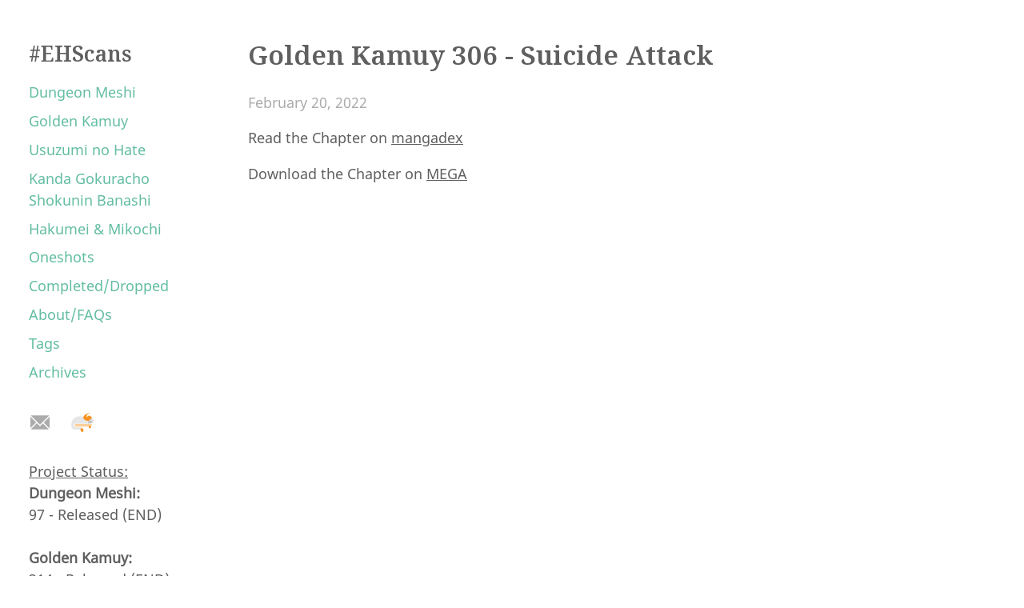

--- FILE ---
content_type: text/html; charset=utf-8
request_url: https://ehscans.com/posts/gk/gk306/
body_size: 29514
content:
<!DOCTYPE html>

<html lang="en-us">
    <head>
    <meta charset="utf-8">
    <meta http-equiv="X-UA-Compatible" content="IE=edge,chrome=1">
    <meta name="viewport" content="width=device-width, initial-scale=1">
    <meta name="format-detection" content="telephone=no"/>

    <title>#EHScans</title>
    
    <link rel="apple-touch-icon" sizes="180x180" href="https://ehscans.com/apple-touch-icon.png">
    <link rel="icon" type="image/png" sizes="32x32" href="https://ehscans.com/favicon-32x32.png">
    <link rel="icon" type="image/png" sizes="16x16" href="https://ehscans.com/favicon-16x16.png">
    <link rel="manifest" href="https://ehscans.com/manifest.json">
    <link rel="mask-icon" href="https://ehscans.com/safari-pinned-tab.svg" color="#FF3DB4">
    <meta name="theme-color" content="#ffffff">

    
    
    
    <link rel="stylesheet" href="https://ehscans.com/css/main.min.364181395f068614d02615981b918adfd0601b252899e92b7dd17982855dd4e8.css"/>

    
    
    

    
    

    
    
</head>

    <body>
        
<nav>
  <header>
    <div class="site-title">
        <a href="https://ehscans.com/">#EHScans</a>
    </div>  
</header>
  <div class="nav-menu">
  
    <a class="color-link nav-link" href="https://ehscans.com/dungeonmeshi/">Dungeon Meshi</a>
  
    <a class="color-link nav-link" href="https://ehscans.com/goldenkamuy/">Golden Kamuy</a>
  
    <a class="color-link nav-link" href="https://ehscans.com/usuzuminohate/">Usuzumi no Hate</a>
  
    <a class="color-link nav-link" href="https://ehscans.com/kanda/">Kanda Gokuracho Shokunin Banashi</a>
  
    <a class="color-link nav-link" href="https://ehscans.com/hakumeimikochi/">Hakumei &amp; Mikochi</a>
  
    <a class="color-link nav-link" href="https://ehscans.com/oneshots/">Oneshots</a>
  
    <a class="color-link nav-link" href="https://ehscans.com/completed-dropped/">Completed/Dropped</a>
  
    <a class="color-link nav-link" href="https://ehscans.com/about/">About/FAQs</a>
  
    <a class="color-link nav-link" href="https://ehscans.com/tags/">Tags</a>
  
    <a class="color-link nav-link" href="https://ehscans.com/archives/">Archives</a>
  

<footer class="footer">
	<div class="social-icons">
        
    <a class="social-icon" href="mailto:ehscansgroup@gmail.com" target="_blank" rel="noopener" title="Email">
        <svg width="28px" height="28px" viewBox="0 0 28 28" version="1.1" fill="#ABABAB" xmlns="http://www.w3.org/2000/svg" xmlns:xlink="http://www.w3.org/1999/xlink">
            <path d="M25.2794292,5.59128519 L14,16.8707144 L2.72057081,5.59128519 C3.06733103,5.30237414 3.51336915,5.12857603 4,5.12857603 L24,5.12857603 C24.4866308,5.12857603 24.932669,5.30237414 25.2794292,5.59128519 Z M25.9956978,6.99633695 C25.998551,7.04004843 26,7.08414302 26,7.12857603 L26,20.871424 C26,21.0798433 25.9681197,21.2808166 25.9089697,21.4697335 L18.7156355,14.2763993 L25.9956978,6.99633695 Z M24.9498374,22.6319215 C24.6672737,22.7846939 24.3437653,22.871424 24,22.871424 L4,22.871424 C3.5268522,22.871424 3.09207889,22.7071233 2.74962118,22.432463 L10.0950247,15.0870594 L13.9848068,18.9768415 L14.1878486,18.7737996 L14.2030419,18.7889929 L17.6549753,15.3370594 L24.9498374,22.6319215 Z M2.00810114,21.0526627 C2.00273908,20.9929669 2,20.9325153 2,20.871424 L2,7.12857603 C2,7.08414302 2.00144896,7.04004843 2.00430222,6.99633695 L9.03436454,14.0263993 L2.00810114,21.0526627 Z"></path>
        </svg>
    </a>
    

    

    

    

    

    

    

    

    

    

    

    

    

    

    

    

    

    

    

    

    

    

    
    <a class="social-icon" href="https://mangadex.org/group/231/everydayheroes-scans" target="_blank" rel="noopener" title="Mangadex">
      <svg version="1.2" baseProfile="tiny" id="Layer_1" xmlns="http://www.w3.org/2000/svg" xmlns:xlink="http://www.w3.org/1999/xlink"
    	 x="0px" y="0px" width="30px" height="28px" viewBox="0 0 150 130" xml:space="preserve">
    <g>
    	<path fill="#F79421" d="M131.158,81.768H30.498c-1.235,0-2.236-1.002-2.236-2.236c0-1.235,1.001-2.237,2.236-2.237h100.66
    		c1.234,0,2.236,1.002,2.236,2.237C133.395,80.766,132.393,81.768,131.158,81.768"/>
    	<path fill="#F79421" d="M131.158,90.248H30.498c-1.235,0-2.236-1-2.236-2.236c0-1.234,1.001-2.236,2.236-2.236h100.66
    		c1.234,0,2.236,1.002,2.236,2.236C133.395,89.248,132.393,90.248,131.158,90.248"/>
    	<polygon fill="#F79421" points="114.684,87.732 114.684,102.693 121.088,98.982 127.496,102.695 127.496,87.732 	"/>
    	<rect x="118.807" y="40.464" fill="#272B30" width="16.834" height="9.333"/>
    	<path fill="#F1F1F1" d="M144.688,52.169c-0.084-0.072-0.168-0.14-0.252-0.212c-1.922-1.671-3.565-3.655-4.84-5.874
    		c-0.012-0.022-0.022-0.045-0.033-0.067h-0.006c-1.408-2.487-2.365-5.265-2.75-8.221c-0.019-0.179-0.039-0.358-0.058-0.537
    		c0-0.011-0.004-0.022-0.004-0.033c-0.162-1.04-0.608-1.99-1.248-2.772c-0.062-0.068-0.123-0.14-0.183-0.207
    		c-5.282-5.93-12.308-10.278-20.271-12.229c-0.018-0.38-0.027-0.765-0.027-1.151c0-4.415,1.135-8.562,3.125-12.172
    		c0.11-0.202,0.172-0.436,0.172-0.688c0-0.799-0.643-1.442-1.44-1.442c-0.034,0-0.067,0-0.101,0.006
    		c-0.084,0.005-0.168,0.022-0.246,0.039C106.482,8.28,97.4,12.796,90.141,19.301c-3.06,2.739-5.797,5.83-8.145,9.211
    		c-0.988,1.419-1.905,2.884-2.749,4.398c-0.504-0.274-1.019-0.536-1.538-0.788c-1.632-0.804-3.314-1.514-5.046-2.135
    		c-5.193-1.861-10.787-2.873-16.622-2.873c-1.531,0-3.051,0.073-4.549,0.213c-5.634,0.509-10.999,1.973-15.923,4.225
    		C19.653,38.823,8.28,54.316,6.883,72.596c-0.101,1.264-0.151,2.543-0.151,3.829v12.362c0,2.137,0.318,4.197,0.905,6.137
    		c1.599,5.281,5.203,9.686,9.926,12.334c2.906,1.633,6.237,2.6,9.786,2.689h31.404c0.156-0.012,0.313-0.018,0.469-0.018
    		c0.151,0,0.308,0.006,0.459,0.018c0.05,0.004,0.1,0.004,0.15,0.012c0.084,0.006,0.163,0.01,0.247,0.021
    		c1.933,0.225,3.638,1.186,4.828,2.6c0.184,0.217,0.363,0.451,0.526,0.697c0.592,0.9,0.994,1.936,1.145,3.045
    		c0.011,0.053,0.017,0.107,0.023,0.164c0.033,0.229,0.05,0.463,0.05,0.703c0.005,0.057,0.005,0.117,0.005,0.174
    		c0,0.051,0,0.096-0.005,0.141v0.016c0.016,0.922,0.201,1.799,0.531,2.611c0.592,1.475,1.643,2.715,2.979,3.547
    		c1.134,0.705,2.47,1.107,3.9,1.107c3.617,0,6.635-2.594,7.283-6.029c0.062-0.281,0.095-0.57,0.117-0.867
    		c0.006-0.1,0.013-0.195,0.013-0.297c0.004-0.078,0.004-0.15,0.004-0.229v-0.184c0-2.533-0.425-4.97-1.201-7.232
    		c-1.129-3.287-3.006-6.227-5.433-8.617c-2.588-2.551-5.796-4.473-9.378-5.518c-1.978-0.576-4.08-0.89-6.248-0.89H33.039
    		c-0.062,0.007-0.129,0.007-0.19,0.007c-0.062,0-0.129,0-0.19-0.007C26.83,94.83,22.09,90.268,21.71,84.518
    		c-0.017-0.252-0.028-0.504-0.028-0.754c0-6.17,4.996-11.168,11.167-11.168h99.816c2.576,0,4.762-1.688,5.517-4.012
    		c0.021-0.09,0.051-0.186,0.078-0.273c0.346-1.123,1.033-2.102,1.934-2.817c0.006-0.006,0.006-0.006,0.012-0.006
    		c0.072-0.061,0.15-0.117,0.225-0.167c0.1-0.078,0.207-0.146,0.313-0.212c2.47-1.845,4.162-4.673,4.516-7.897
    		c0.051-0.414,0.072-0.839,0.072-1.264C145.33,54.624,145.105,53.354,144.688,52.169 M131.352,47.715c-0.24,0-0.47-0.062-0.67-0.167
    		c-0.979-0.565-2.091-0.923-3.275-1.018c-0.213-0.017-0.426-0.028-0.643-0.028c-0.521,0-1.029,0.05-1.521,0.151
    		c-0.812,0.151-1.576,0.436-2.275,0.822c-0.012,0.005-0.021,0.016-0.032,0.022c-0.045,0.017-0.084,0.045-0.123,0.072
    		c-0.189,0.096-0.402,0.146-0.627,0.146c-0.775,0-1.408-0.631-1.408-1.408c0-0.487,0.246-0.911,0.621-1.163
    		c0.045-0.033,0.09-0.056,0.14-0.084c0.905-0.508,1.896-0.888,2.94-1.117c0.736-0.163,1.502-0.247,2.285-0.247
    		c1.682,0,3.274,0.386,4.688,1.085c0.185,0.084,0.362,0.179,0.542,0.279c0.051,0.028,0.095,0.056,0.14,0.084
    		c0.375,0.252,0.62,0.682,0.62,1.163C132.754,47.084,132.123,47.715,131.352,47.715"/>
    	<path fill="#E6E6E6" d="M144.688,52.169c-0.084-0.072-0.168-0.14-0.252-0.212c-1.922-1.671-3.565-3.655-4.84-5.874
    		c-0.012-0.022-0.022-0.045-0.033-0.067h-0.006c-1.408-2.487-2.365-5.265-2.75-8.221c-0.019-0.179-0.039-0.358-0.058-0.537
    		c0-0.011-0.004-0.022-0.004-0.033c-0.162-1.04-0.608-1.99-1.248-2.772c-0.062-0.068-0.123-0.14-0.183-0.207
    		c-5.282-5.93-12.308-10.278-20.271-12.229c-0.018-0.38-0.027-0.765-0.027-1.151c0-4.415,1.135-8.562,3.125-12.172
    		c0.11-0.202,0.172-0.436,0.172-0.688c0-0.799-0.643-1.442-1.44-1.442c-0.034,0-0.067,0-0.101,0.006
    		c-0.084,0.005-0.168,0.022-0.246,0.039C106.482,8.28,97.4,12.796,90.141,19.301c-3.06,2.739-5.797,5.83-8.145,9.211
    		c-0.988,1.419-1.905,2.884-2.749,4.398c-0.504-0.274-1.019-0.536-1.538-0.788c-1.632-0.804-3.314-1.514-5.046-2.135
    		c-5.193-1.861-10.787-2.873-16.622-2.873c-1.531,0-3.051,0.073-4.549,0.213c-5.634,0.509-10.999,1.973-15.923,4.225
    		C19.653,38.823,8.28,54.316,6.883,72.596c-0.101,1.264-0.151,2.543-0.151,3.829v12.362c0,2.137,0.318,4.197,0.905,6.137
    		c1.599,5.281,5.203,9.686,9.926,12.334c2.906,1.633,6.237,2.6,9.786,2.689h31.404c0.156-0.012,0.313-0.018,0.469-0.018
    		c0.151,0,0.308,0.006,0.459,0.018c0.05,0.004,0.1,0.004,0.15,0.012c0.084,0.006,0.163,0.01,0.247,0.021
    		c1.933,0.225,3.638,1.186,4.828,2.6c0.184,0.217,0.363,0.451,0.526,0.697c0.592,0.9,0.994,1.936,1.145,3.045
    		c0.011,0.053,0.017,0.107,0.023,0.164c0.033,0.229,0.05,0.463,0.05,0.703c0.005,0.057,0.005,0.117,0.005,0.174
    		c0,0.051,0,0.096-0.005,0.141v0.016c0.016,0.922,0.201,1.799,0.531,2.611c0.592,1.475,1.643,2.715,2.979,3.547
    		c1.134,0.705,2.47,1.107,3.9,1.107c3.617,0,6.635-2.594,7.283-6.029c0.062-0.281,0.095-0.57,0.117-0.867
    		c0.006-0.1,0.013-0.195,0.013-0.297c0.004-0.078,0.004-0.15,0.004-0.229v-0.184c0-2.533-0.425-4.97-1.201-7.232
    		c-1.129-3.287-3.006-6.227-5.433-8.617c-2.588-2.551-5.796-4.473-9.378-5.518c-1.978-0.576-4.08-0.89-6.248-0.89H33.039
    		c-0.062,0.007-0.129,0.007-0.19,0.007c-0.062,0-0.129,0-0.19-0.007C26.83,94.83,22.09,90.268,21.71,84.518
    		c-0.017-0.252-0.028-0.504-0.028-0.754c0-6.17,4.996-11.168,11.167-11.168h99.816c2.576,0,4.762-1.688,5.517-4.012
    		c0.021-0.09,0.051-0.186,0.078-0.273c0.346-1.123,1.033-2.102,1.934-2.817c0.006-0.006,0.006-0.006,0.012-0.006
    		c0.072-0.061,0.15-0.117,0.225-0.167c0.1-0.078,0.207-0.146,0.313-0.212c2.47-1.845,4.162-4.673,4.516-7.897
    		c0.051-0.414,0.072-0.839,0.072-1.264C145.33,54.624,145.105,53.354,144.688,52.169 M131.352,47.715c-0.24,0-0.47-0.062-0.67-0.167
    		c-0.979-0.565-2.091-0.923-3.275-1.018c-0.213-0.017-0.426-0.028-0.643-0.028c-0.521,0-1.029,0.05-1.521,0.151
    		c-0.812,0.151-1.576,0.436-2.275,0.822c-0.012,0.005-0.021,0.016-0.032,0.022c-0.045,0.017-0.084,0.045-0.123,0.072
    		c-0.189,0.096-0.402,0.146-0.627,0.146c-0.775,0-1.408-0.631-1.408-1.408c0-0.487,0.246-0.911,0.621-1.163
    		c0.045-0.033,0.09-0.056,0.14-0.084c0.905-0.508,1.896-0.888,2.94-1.117c0.736-0.163,1.502-0.247,2.285-0.247
    		c1.682,0,3.274,0.386,4.688,1.085c0.185,0.084,0.362,0.179,0.542,0.279c0.051,0.028,0.095,0.056,0.14,0.084
    		c0.375,0.252,0.62,0.682,0.62,1.163C132.754,47.084,132.123,47.715,131.352,47.715"/>
    	<path fill="#F79421" d="M79.398,32.655c2.688,12.921,13.898,22.615,27.328,22.615c7.903,0,15.037-3.365,20.119-8.763
    		c-0.027-0.001-0.055-0.004-0.082-0.004c-0.521,0-1.029,0.05-1.521,0.151c-0.812,0.15-1.576,0.436-2.275,0.821
    		c-0.011,0.006-0.021,0.017-0.032,0.023c-0.045,0.016-0.084,0.044-0.123,0.072c-0.189,0.095-0.402,0.146-0.627,0.146
    		c-0.775,0-1.408-0.632-1.408-1.409c0-0.486,0.246-0.911,0.621-1.162c0.045-0.034,0.09-0.056,0.14-0.084
    		c0.905-0.509,1.896-0.889,2.94-1.118c0.736-0.162,1.502-0.246,2.285-0.246c0.769,0,1.516,0.084,2.237,0.238
    		c2.392-3.226,4.125-6.988,5.006-11.079c-5.11-5.217-11.638-9.044-18.964-10.838c-0.018-0.38-0.027-0.766-0.027-1.151
    		c0-4.416,1.135-8.563,3.125-12.173c0.11-0.201,0.172-0.435,0.172-0.687c0-0.799-0.643-1.442-1.44-1.442
    		c-0.034,0-0.067,0-0.101,0.006c-0.084,0.005-0.168,0.022-0.246,0.039C106.48,8.28,97.4,12.797,90.141,19.302
    		c-3.059,2.738-5.797,5.829-8.145,9.21C81.064,29.85,80.202,31.232,79.398,32.655"/>
    	<path fill="#272B30" d="M137.284,59.354c-1.214-0.36-2.421-0.72-3.65-0.991c-1.218-0.312-2.446-0.576-3.679-0.806
    		c-2.467-0.449-4.947-0.791-7.438-0.949c-2.492-0.209-4.99-0.106-7.478,0.086l-1.863,0.209c-0.62,0.087-1.228,0.234-1.845,0.344
    		c-1.256,0.152-2.43,0.608-3.678,0.87c2.307-1.034,4.759-1.823,7.289-2.186c2.521-0.379,5.093-0.51,7.638-0.32
    		c2.545,0.186,5.073,0.563,7.539,1.199C132.582,57.441,135.007,58.235,137.284,59.354"/>
    	<path fill="#272B30" d="M136.188,61.648c-1.254-0.176-2.5-0.352-3.758-0.437c-1.252-0.128-2.505-0.207-3.759-0.251
    		c-2.506-0.077-5.009-0.048-7.496,0.167c-2.495,0.163-4.95,0.636-7.381,1.195l-1.813,0.484c-0.599,0.177-1.179,0.413-1.772,0.613
    		c-1.218,0.337-2.312,0.962-3.506,1.407c2.127-1.365,4.435-2.509,6.883-3.244c2.438-0.75,4.96-1.261,7.506-1.451
    		c2.543-0.194,5.103-0.197,7.634,0.065C131.251,60.456,133.77,60.88,136.188,61.648"/>
    	<path fill="#272B30" d="M136.016,64.321c-1.264,0.1-2.518,0.196-3.765,0.384c-1.248,0.146-2.489,0.339-3.724,0.567
    		c-2.463,0.466-4.9,1.035-7.282,1.781c-2.401,0.698-4.696,1.689-6.949,2.762l-1.665,0.863c-0.547,0.303-1.063,0.657-1.599,0.98
    		c-1.117,0.593-2.05,1.439-3.121,2.131c1.782-1.791,3.789-3.407,6.021-4.652c2.219-1.259,4.57-2.303,7.016-3.037
    		c2.441-0.74,4.938-1.294,7.467-1.585C130.939,64.221,133.488,64.093,136.016,64.321"/>
    	<path fill="#F27BAA" d="M144.436,51.957c-0.422-0.366-0.828-0.751-1.223-1.147c-1.07,0.649-1.79,1.822-1.79,3.167
    		c0,2.044,1.657,3.702,3.701,3.702c0.021,0,0.038-0.002,0.058-0.003c0.022-0.156,0.059-0.307,0.075-0.465
    		c0.05-0.414,0.072-0.838,0.072-1.263c0-1.325-0.224-2.594-0.644-3.779C144.604,52.097,144.52,52.03,144.436,51.957"/>
    	<path fill="#FFFFFF" d="M113.764,23.924c0,0.173,0,0.352,0.006,0.525c-4.504,1.828-8.602,4.46-12.105,7.713
    		c-0.145-0.995-0.219-2.007-0.219-3.041c0-10.216,7.216-18.75,16.834-20.779C115.423,12.847,113.764,18.19,113.764,23.924"/>
    	<path fill="#F79421" d="M74.843,101.328c-0.49-0.482-1.01-0.936-1.543-1.371c-5.61,1.143-10.229,5.014-12.41,10.168
    		c1.596,0.367,2.996,1.242,4.016,2.453c0.184,0.219,0.363,0.453,0.525,0.699c0.593,0.9,0.995,1.934,1.146,3.047
    		c0.011,0.049,0.017,0.105,0.022,0.162c0.034,0.229,0.051,0.463,0.051,0.703c0.005,0.057,0.005,0.119,0.005,0.174
    		c0,0.049,0,0.094-0.005,0.139v0.018c0.016,0.922,0.201,1.801,0.53,2.609c0.593,1.477,1.643,2.717,2.979,3.551
    		c1.135,0.703,2.471,1.105,3.901,1.105c3.616,0,6.635-2.594,7.283-6.031c0.062-0.279,0.095-0.568,0.117-0.865
    		c0.006-0.102,0.011-0.195,0.011-0.295c0.006-0.08,0.006-0.152,0.006-0.23v-0.184c0-2.533-0.425-4.971-1.201-7.232
    		C79.146,106.66,77.268,103.721,74.843,101.328"/>
    </g>
    </svg>
    </a>
    
</div>

	<u>Project Status:</u><br>
	<b>Dungeon Meshi:</b><br>
	97 - Released (END)<br>
	<br>
	<b>Golden Kamuy:</b><br>
	314 - Released (END)<br>
	<script src="https://ehscans.com/js/main.min.a7205ef73b078c8daed6fe1b0826e8ba229ffabbb69d299d9446cf41f2c7d8aa.js" integrity="sha256-pyBe9zsHjI2u1v4bCCbouiKf+ru2nSmdlEbPQfLH2Ko="></script>
</footer>

</nav>

        <div id="content" class="content-container">
        
<h1 class="post-title">Golden Kamuy 306 - Suicide Attack</h1>
    <time>February 20, 2022</time>
    <div>
        <p>
        <p>Read the Chapter on <a href="https://mangadex.org/chapter/ae3e235c-f702-4f7d-9b4f-57d71c24e011">mangadex</a></p>
<p>Download the Chapter on <a href="https://mega.nz/file/p6Zh1QzY#9gJNHCnZNCBwkClDQeZvNMO1tO5zDcovNL62Ta6h180">MEGA</a></p>
        </p>
    </div>
    <div id="disqus_thread"></div>
<script>
    window.disqus_config = function () {
    
    
    
    };
    (function() {
        if (["localhost", "127.0.0.1"].indexOf(window.location.hostname) != -1) {
            document.getElementById('disqus_thread').innerHTML = 'Disqus comments not available by default when the website is previewed locally.';
            return;
        }
        var d = document, s = d.createElement('script'); s.async = true;
        s.src = '//' + "ehscans" + '.disqus.com/embed.js';
        s.setAttribute('data-timestamp', +new Date());
        (d.head || d.body).appendChild(s);
    })();
</script>
<noscript>Please enable JavaScript to view the <a href="https://disqus.com/?ref_noscript">comments powered by Disqus.</a></noscript>
<a href="https://disqus.com" class="dsq-brlink">comments powered by <span class="logo-disqus">Disqus</span></a>

    <div class="page-footer">
        <hr class="footer-divider">
        
        
            <a class="tag" href="https://ehscans.com/tags/goldenkamuy">#goldenkamuy</a>
        
      
    </div>


        

<link rel="stylesheet" type="text/css" href="https://ehscans.com/css/katex.min.css">
<script type="text/javascript" src="https://ehscans.com/js/katex.min.js"></script>
<script type="text/javascript" src="https://ehscans.com/js/auto-render.min.js"onload="renderMathInElement(document.body);"></script>

        </div>
        <footer class="footer-mobile">
	<div class="social-icons">
        
    <a class="social-icon" href="mailto:ehscansgroup@gmail.com" target="_blank" rel="noopener" title="Email">
        <svg width="28px" height="28px" viewBox="0 0 28 28" version="1.1" fill="#ABABAB" xmlns="http://www.w3.org/2000/svg" xmlns:xlink="http://www.w3.org/1999/xlink">
            <path d="M25.2794292,5.59128519 L14,16.8707144 L2.72057081,5.59128519 C3.06733103,5.30237414 3.51336915,5.12857603 4,5.12857603 L24,5.12857603 C24.4866308,5.12857603 24.932669,5.30237414 25.2794292,5.59128519 Z M25.9956978,6.99633695 C25.998551,7.04004843 26,7.08414302 26,7.12857603 L26,20.871424 C26,21.0798433 25.9681197,21.2808166 25.9089697,21.4697335 L18.7156355,14.2763993 L25.9956978,6.99633695 Z M24.9498374,22.6319215 C24.6672737,22.7846939 24.3437653,22.871424 24,22.871424 L4,22.871424 C3.5268522,22.871424 3.09207889,22.7071233 2.74962118,22.432463 L10.0950247,15.0870594 L13.9848068,18.9768415 L14.1878486,18.7737996 L14.2030419,18.7889929 L17.6549753,15.3370594 L24.9498374,22.6319215 Z M2.00810114,21.0526627 C2.00273908,20.9929669 2,20.9325153 2,20.871424 L2,7.12857603 C2,7.08414302 2.00144896,7.04004843 2.00430222,6.99633695 L9.03436454,14.0263993 L2.00810114,21.0526627 Z"></path>
        </svg>
    </a>
    

    

    

    

    

    

    

    

    

    

    

    

    

    

    

    

    

    

    

    

    

    

    
    <a class="social-icon" href="https://mangadex.org/group/231/everydayheroes-scans" target="_blank" rel="noopener" title="Mangadex">
      <svg version="1.2" baseProfile="tiny" id="Layer_1" xmlns="http://www.w3.org/2000/svg" xmlns:xlink="http://www.w3.org/1999/xlink"
    	 x="0px" y="0px" width="30px" height="28px" viewBox="0 0 150 130" xml:space="preserve">
    <g>
    	<path fill="#F79421" d="M131.158,81.768H30.498c-1.235,0-2.236-1.002-2.236-2.236c0-1.235,1.001-2.237,2.236-2.237h100.66
    		c1.234,0,2.236,1.002,2.236,2.237C133.395,80.766,132.393,81.768,131.158,81.768"/>
    	<path fill="#F79421" d="M131.158,90.248H30.498c-1.235,0-2.236-1-2.236-2.236c0-1.234,1.001-2.236,2.236-2.236h100.66
    		c1.234,0,2.236,1.002,2.236,2.236C133.395,89.248,132.393,90.248,131.158,90.248"/>
    	<polygon fill="#F79421" points="114.684,87.732 114.684,102.693 121.088,98.982 127.496,102.695 127.496,87.732 	"/>
    	<rect x="118.807" y="40.464" fill="#272B30" width="16.834" height="9.333"/>
    	<path fill="#F1F1F1" d="M144.688,52.169c-0.084-0.072-0.168-0.14-0.252-0.212c-1.922-1.671-3.565-3.655-4.84-5.874
    		c-0.012-0.022-0.022-0.045-0.033-0.067h-0.006c-1.408-2.487-2.365-5.265-2.75-8.221c-0.019-0.179-0.039-0.358-0.058-0.537
    		c0-0.011-0.004-0.022-0.004-0.033c-0.162-1.04-0.608-1.99-1.248-2.772c-0.062-0.068-0.123-0.14-0.183-0.207
    		c-5.282-5.93-12.308-10.278-20.271-12.229c-0.018-0.38-0.027-0.765-0.027-1.151c0-4.415,1.135-8.562,3.125-12.172
    		c0.11-0.202,0.172-0.436,0.172-0.688c0-0.799-0.643-1.442-1.44-1.442c-0.034,0-0.067,0-0.101,0.006
    		c-0.084,0.005-0.168,0.022-0.246,0.039C106.482,8.28,97.4,12.796,90.141,19.301c-3.06,2.739-5.797,5.83-8.145,9.211
    		c-0.988,1.419-1.905,2.884-2.749,4.398c-0.504-0.274-1.019-0.536-1.538-0.788c-1.632-0.804-3.314-1.514-5.046-2.135
    		c-5.193-1.861-10.787-2.873-16.622-2.873c-1.531,0-3.051,0.073-4.549,0.213c-5.634,0.509-10.999,1.973-15.923,4.225
    		C19.653,38.823,8.28,54.316,6.883,72.596c-0.101,1.264-0.151,2.543-0.151,3.829v12.362c0,2.137,0.318,4.197,0.905,6.137
    		c1.599,5.281,5.203,9.686,9.926,12.334c2.906,1.633,6.237,2.6,9.786,2.689h31.404c0.156-0.012,0.313-0.018,0.469-0.018
    		c0.151,0,0.308,0.006,0.459,0.018c0.05,0.004,0.1,0.004,0.15,0.012c0.084,0.006,0.163,0.01,0.247,0.021
    		c1.933,0.225,3.638,1.186,4.828,2.6c0.184,0.217,0.363,0.451,0.526,0.697c0.592,0.9,0.994,1.936,1.145,3.045
    		c0.011,0.053,0.017,0.107,0.023,0.164c0.033,0.229,0.05,0.463,0.05,0.703c0.005,0.057,0.005,0.117,0.005,0.174
    		c0,0.051,0,0.096-0.005,0.141v0.016c0.016,0.922,0.201,1.799,0.531,2.611c0.592,1.475,1.643,2.715,2.979,3.547
    		c1.134,0.705,2.47,1.107,3.9,1.107c3.617,0,6.635-2.594,7.283-6.029c0.062-0.281,0.095-0.57,0.117-0.867
    		c0.006-0.1,0.013-0.195,0.013-0.297c0.004-0.078,0.004-0.15,0.004-0.229v-0.184c0-2.533-0.425-4.97-1.201-7.232
    		c-1.129-3.287-3.006-6.227-5.433-8.617c-2.588-2.551-5.796-4.473-9.378-5.518c-1.978-0.576-4.08-0.89-6.248-0.89H33.039
    		c-0.062,0.007-0.129,0.007-0.19,0.007c-0.062,0-0.129,0-0.19-0.007C26.83,94.83,22.09,90.268,21.71,84.518
    		c-0.017-0.252-0.028-0.504-0.028-0.754c0-6.17,4.996-11.168,11.167-11.168h99.816c2.576,0,4.762-1.688,5.517-4.012
    		c0.021-0.09,0.051-0.186,0.078-0.273c0.346-1.123,1.033-2.102,1.934-2.817c0.006-0.006,0.006-0.006,0.012-0.006
    		c0.072-0.061,0.15-0.117,0.225-0.167c0.1-0.078,0.207-0.146,0.313-0.212c2.47-1.845,4.162-4.673,4.516-7.897
    		c0.051-0.414,0.072-0.839,0.072-1.264C145.33,54.624,145.105,53.354,144.688,52.169 M131.352,47.715c-0.24,0-0.47-0.062-0.67-0.167
    		c-0.979-0.565-2.091-0.923-3.275-1.018c-0.213-0.017-0.426-0.028-0.643-0.028c-0.521,0-1.029,0.05-1.521,0.151
    		c-0.812,0.151-1.576,0.436-2.275,0.822c-0.012,0.005-0.021,0.016-0.032,0.022c-0.045,0.017-0.084,0.045-0.123,0.072
    		c-0.189,0.096-0.402,0.146-0.627,0.146c-0.775,0-1.408-0.631-1.408-1.408c0-0.487,0.246-0.911,0.621-1.163
    		c0.045-0.033,0.09-0.056,0.14-0.084c0.905-0.508,1.896-0.888,2.94-1.117c0.736-0.163,1.502-0.247,2.285-0.247
    		c1.682,0,3.274,0.386,4.688,1.085c0.185,0.084,0.362,0.179,0.542,0.279c0.051,0.028,0.095,0.056,0.14,0.084
    		c0.375,0.252,0.62,0.682,0.62,1.163C132.754,47.084,132.123,47.715,131.352,47.715"/>
    	<path fill="#E6E6E6" d="M144.688,52.169c-0.084-0.072-0.168-0.14-0.252-0.212c-1.922-1.671-3.565-3.655-4.84-5.874
    		c-0.012-0.022-0.022-0.045-0.033-0.067h-0.006c-1.408-2.487-2.365-5.265-2.75-8.221c-0.019-0.179-0.039-0.358-0.058-0.537
    		c0-0.011-0.004-0.022-0.004-0.033c-0.162-1.04-0.608-1.99-1.248-2.772c-0.062-0.068-0.123-0.14-0.183-0.207
    		c-5.282-5.93-12.308-10.278-20.271-12.229c-0.018-0.38-0.027-0.765-0.027-1.151c0-4.415,1.135-8.562,3.125-12.172
    		c0.11-0.202,0.172-0.436,0.172-0.688c0-0.799-0.643-1.442-1.44-1.442c-0.034,0-0.067,0-0.101,0.006
    		c-0.084,0.005-0.168,0.022-0.246,0.039C106.482,8.28,97.4,12.796,90.141,19.301c-3.06,2.739-5.797,5.83-8.145,9.211
    		c-0.988,1.419-1.905,2.884-2.749,4.398c-0.504-0.274-1.019-0.536-1.538-0.788c-1.632-0.804-3.314-1.514-5.046-2.135
    		c-5.193-1.861-10.787-2.873-16.622-2.873c-1.531,0-3.051,0.073-4.549,0.213c-5.634,0.509-10.999,1.973-15.923,4.225
    		C19.653,38.823,8.28,54.316,6.883,72.596c-0.101,1.264-0.151,2.543-0.151,3.829v12.362c0,2.137,0.318,4.197,0.905,6.137
    		c1.599,5.281,5.203,9.686,9.926,12.334c2.906,1.633,6.237,2.6,9.786,2.689h31.404c0.156-0.012,0.313-0.018,0.469-0.018
    		c0.151,0,0.308,0.006,0.459,0.018c0.05,0.004,0.1,0.004,0.15,0.012c0.084,0.006,0.163,0.01,0.247,0.021
    		c1.933,0.225,3.638,1.186,4.828,2.6c0.184,0.217,0.363,0.451,0.526,0.697c0.592,0.9,0.994,1.936,1.145,3.045
    		c0.011,0.053,0.017,0.107,0.023,0.164c0.033,0.229,0.05,0.463,0.05,0.703c0.005,0.057,0.005,0.117,0.005,0.174
    		c0,0.051,0,0.096-0.005,0.141v0.016c0.016,0.922,0.201,1.799,0.531,2.611c0.592,1.475,1.643,2.715,2.979,3.547
    		c1.134,0.705,2.47,1.107,3.9,1.107c3.617,0,6.635-2.594,7.283-6.029c0.062-0.281,0.095-0.57,0.117-0.867
    		c0.006-0.1,0.013-0.195,0.013-0.297c0.004-0.078,0.004-0.15,0.004-0.229v-0.184c0-2.533-0.425-4.97-1.201-7.232
    		c-1.129-3.287-3.006-6.227-5.433-8.617c-2.588-2.551-5.796-4.473-9.378-5.518c-1.978-0.576-4.08-0.89-6.248-0.89H33.039
    		c-0.062,0.007-0.129,0.007-0.19,0.007c-0.062,0-0.129,0-0.19-0.007C26.83,94.83,22.09,90.268,21.71,84.518
    		c-0.017-0.252-0.028-0.504-0.028-0.754c0-6.17,4.996-11.168,11.167-11.168h99.816c2.576,0,4.762-1.688,5.517-4.012
    		c0.021-0.09,0.051-0.186,0.078-0.273c0.346-1.123,1.033-2.102,1.934-2.817c0.006-0.006,0.006-0.006,0.012-0.006
    		c0.072-0.061,0.15-0.117,0.225-0.167c0.1-0.078,0.207-0.146,0.313-0.212c2.47-1.845,4.162-4.673,4.516-7.897
    		c0.051-0.414,0.072-0.839,0.072-1.264C145.33,54.624,145.105,53.354,144.688,52.169 M131.352,47.715c-0.24,0-0.47-0.062-0.67-0.167
    		c-0.979-0.565-2.091-0.923-3.275-1.018c-0.213-0.017-0.426-0.028-0.643-0.028c-0.521,0-1.029,0.05-1.521,0.151
    		c-0.812,0.151-1.576,0.436-2.275,0.822c-0.012,0.005-0.021,0.016-0.032,0.022c-0.045,0.017-0.084,0.045-0.123,0.072
    		c-0.189,0.096-0.402,0.146-0.627,0.146c-0.775,0-1.408-0.631-1.408-1.408c0-0.487,0.246-0.911,0.621-1.163
    		c0.045-0.033,0.09-0.056,0.14-0.084c0.905-0.508,1.896-0.888,2.94-1.117c0.736-0.163,1.502-0.247,2.285-0.247
    		c1.682,0,3.274,0.386,4.688,1.085c0.185,0.084,0.362,0.179,0.542,0.279c0.051,0.028,0.095,0.056,0.14,0.084
    		c0.375,0.252,0.62,0.682,0.62,1.163C132.754,47.084,132.123,47.715,131.352,47.715"/>
    	<path fill="#F79421" d="M79.398,32.655c2.688,12.921,13.898,22.615,27.328,22.615c7.903,0,15.037-3.365,20.119-8.763
    		c-0.027-0.001-0.055-0.004-0.082-0.004c-0.521,0-1.029,0.05-1.521,0.151c-0.812,0.15-1.576,0.436-2.275,0.821
    		c-0.011,0.006-0.021,0.017-0.032,0.023c-0.045,0.016-0.084,0.044-0.123,0.072c-0.189,0.095-0.402,0.146-0.627,0.146
    		c-0.775,0-1.408-0.632-1.408-1.409c0-0.486,0.246-0.911,0.621-1.162c0.045-0.034,0.09-0.056,0.14-0.084
    		c0.905-0.509,1.896-0.889,2.94-1.118c0.736-0.162,1.502-0.246,2.285-0.246c0.769,0,1.516,0.084,2.237,0.238
    		c2.392-3.226,4.125-6.988,5.006-11.079c-5.11-5.217-11.638-9.044-18.964-10.838c-0.018-0.38-0.027-0.766-0.027-1.151
    		c0-4.416,1.135-8.563,3.125-12.173c0.11-0.201,0.172-0.435,0.172-0.687c0-0.799-0.643-1.442-1.44-1.442
    		c-0.034,0-0.067,0-0.101,0.006c-0.084,0.005-0.168,0.022-0.246,0.039C106.48,8.28,97.4,12.797,90.141,19.302
    		c-3.059,2.738-5.797,5.829-8.145,9.21C81.064,29.85,80.202,31.232,79.398,32.655"/>
    	<path fill="#272B30" d="M137.284,59.354c-1.214-0.36-2.421-0.72-3.65-0.991c-1.218-0.312-2.446-0.576-3.679-0.806
    		c-2.467-0.449-4.947-0.791-7.438-0.949c-2.492-0.209-4.99-0.106-7.478,0.086l-1.863,0.209c-0.62,0.087-1.228,0.234-1.845,0.344
    		c-1.256,0.152-2.43,0.608-3.678,0.87c2.307-1.034,4.759-1.823,7.289-2.186c2.521-0.379,5.093-0.51,7.638-0.32
    		c2.545,0.186,5.073,0.563,7.539,1.199C132.582,57.441,135.007,58.235,137.284,59.354"/>
    	<path fill="#272B30" d="M136.188,61.648c-1.254-0.176-2.5-0.352-3.758-0.437c-1.252-0.128-2.505-0.207-3.759-0.251
    		c-2.506-0.077-5.009-0.048-7.496,0.167c-2.495,0.163-4.95,0.636-7.381,1.195l-1.813,0.484c-0.599,0.177-1.179,0.413-1.772,0.613
    		c-1.218,0.337-2.312,0.962-3.506,1.407c2.127-1.365,4.435-2.509,6.883-3.244c2.438-0.75,4.96-1.261,7.506-1.451
    		c2.543-0.194,5.103-0.197,7.634,0.065C131.251,60.456,133.77,60.88,136.188,61.648"/>
    	<path fill="#272B30" d="M136.016,64.321c-1.264,0.1-2.518,0.196-3.765,0.384c-1.248,0.146-2.489,0.339-3.724,0.567
    		c-2.463,0.466-4.9,1.035-7.282,1.781c-2.401,0.698-4.696,1.689-6.949,2.762l-1.665,0.863c-0.547,0.303-1.063,0.657-1.599,0.98
    		c-1.117,0.593-2.05,1.439-3.121,2.131c1.782-1.791,3.789-3.407,6.021-4.652c2.219-1.259,4.57-2.303,7.016-3.037
    		c2.441-0.74,4.938-1.294,7.467-1.585C130.939,64.221,133.488,64.093,136.016,64.321"/>
    	<path fill="#F27BAA" d="M144.436,51.957c-0.422-0.366-0.828-0.751-1.223-1.147c-1.07,0.649-1.79,1.822-1.79,3.167
    		c0,2.044,1.657,3.702,3.701,3.702c0.021,0,0.038-0.002,0.058-0.003c0.022-0.156,0.059-0.307,0.075-0.465
    		c0.05-0.414,0.072-0.838,0.072-1.263c0-1.325-0.224-2.594-0.644-3.779C144.604,52.097,144.52,52.03,144.436,51.957"/>
    	<path fill="#FFFFFF" d="M113.764,23.924c0,0.173,0,0.352,0.006,0.525c-4.504,1.828-8.602,4.46-12.105,7.713
    		c-0.145-0.995-0.219-2.007-0.219-3.041c0-10.216,7.216-18.75,16.834-20.779C115.423,12.847,113.764,18.19,113.764,23.924"/>
    	<path fill="#F79421" d="M74.843,101.328c-0.49-0.482-1.01-0.936-1.543-1.371c-5.61,1.143-10.229,5.014-12.41,10.168
    		c1.596,0.367,2.996,1.242,4.016,2.453c0.184,0.219,0.363,0.453,0.525,0.699c0.593,0.9,0.995,1.934,1.146,3.047
    		c0.011,0.049,0.017,0.105,0.022,0.162c0.034,0.229,0.051,0.463,0.051,0.703c0.005,0.057,0.005,0.119,0.005,0.174
    		c0,0.049,0,0.094-0.005,0.139v0.018c0.016,0.922,0.201,1.801,0.53,2.609c0.593,1.477,1.643,2.717,2.979,3.551
    		c1.135,0.703,2.471,1.105,3.901,1.105c3.616,0,6.635-2.594,7.283-6.031c0.062-0.279,0.095-0.568,0.117-0.865
    		c0.006-0.102,0.011-0.195,0.011-0.295c0.006-0.08,0.006-0.152,0.006-0.23v-0.184c0-2.533-0.425-4.971-1.201-7.232
    		C79.146,106.66,77.268,103.721,74.843,101.328"/>
    </g>
    </svg>
    </a>
    
</div>

	<u>Project Status:</u><br>
	<b>Dungeon Meshi:</b><br>
	97 - Released (END)<br>
	<br>
	<b>Golden Kamuy:</b><br>
	314 - Released (END)<br>
	<script src="https://ehscans.com/js/main.min.a7205ef73b078c8daed6fe1b0826e8ba229ffabbb69d299d9446cf41f2c7d8aa.js" integrity="sha256-pyBe9zsHjI2u1v4bCCbouiKf+ru2nSmdlEbPQfLH2Ko="></script>
</footer>

    </body>
</html>

--- FILE ---
content_type: application/javascript
request_url: https://ehscans.com/js/main.min.a7205ef73b078c8daed6fe1b0826e8ba229ffabbb69d299d9446cf41f2c7d8aa.js
body_size: -114
content:
window.onload=wrapTable();function wrapTable(){const e=document.querySelectorAll("table");e.forEach(e=>{const t=document.createElement("div");t.className="table-wrapper",e.parentElement.replaceChild(t,e),t.appendChild(e)})}